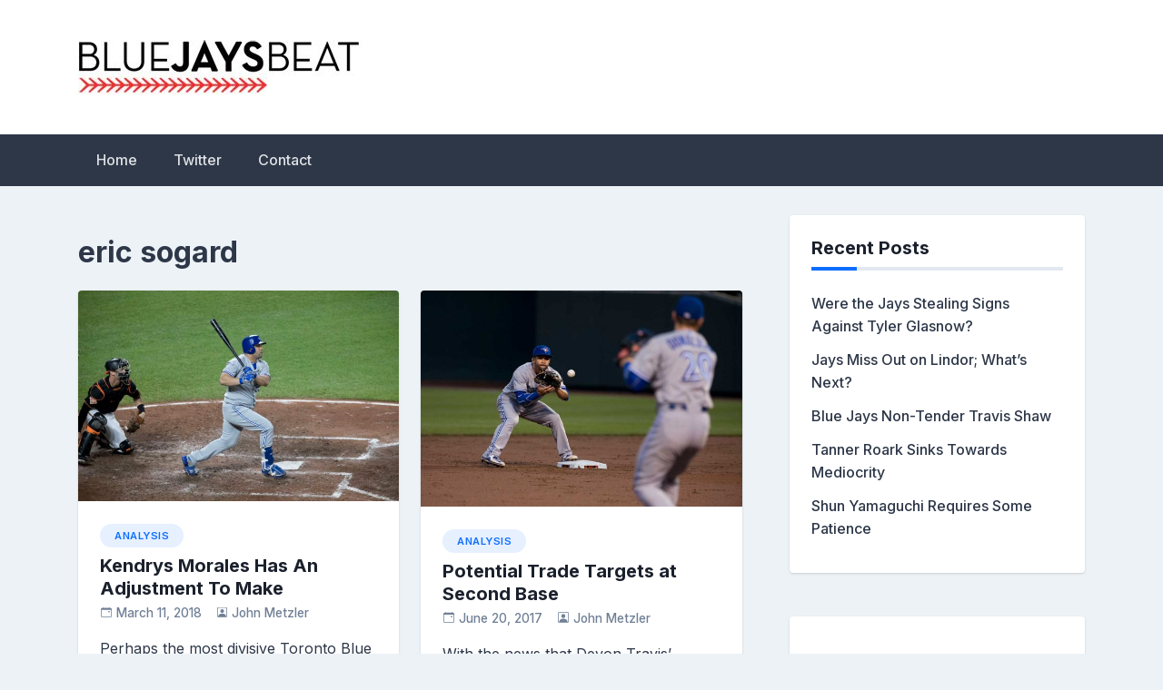

--- FILE ---
content_type: text/html; charset=UTF-8
request_url: https://www.bluejaysbeat.com/tag/eric-sogard/
body_size: 10060
content:
<!doctype html>
<html lang="en-US">
<head>
	<meta charset="UTF-8">
	<meta name="viewport" content="width=device-width, initial-scale=1">
	<link rel="profile" href="https://gmpg.org/xfn/11">

	<meta name='robots' content='index, follow, max-image-preview:large, max-snippet:-1, max-video-preview:-1' />

	<!-- This site is optimized with the Yoast SEO plugin v26.7 - https://yoast.com/wordpress/plugins/seo/ -->
	<title>eric sogard Archives -</title>
	<link rel="canonical" href="https://www.bluejaysbeat.com/tag/eric-sogard/" />
	<meta property="og:locale" content="en_US" />
	<meta property="og:type" content="article" />
	<meta property="og:title" content="eric sogard Archives -" />
	<meta property="og:url" content="https://www.bluejaysbeat.com/tag/eric-sogard/" />
	<meta name="twitter:card" content="summary_large_image" />
	<meta name="twitter:site" content="@bluejaysbeat" />
	<script type="application/ld+json" class="yoast-schema-graph">{"@context":"https://schema.org","@graph":[{"@type":"CollectionPage","@id":"https://www.bluejaysbeat.com/tag/eric-sogard/","url":"https://www.bluejaysbeat.com/tag/eric-sogard/","name":"eric sogard Archives -","isPartOf":{"@id":"https://www.bluejaysbeat.com/#website"},"primaryImageOfPage":{"@id":"https://www.bluejaysbeat.com/tag/eric-sogard/#primaryimage"},"image":{"@id":"https://www.bluejaysbeat.com/tag/eric-sogard/#primaryimage"},"thumbnailUrl":"https://www.bluejaysbeat.com/wp-content/uploads/2018/03/kendrys-morales-fastballs-data.jpg","breadcrumb":{"@id":"https://www.bluejaysbeat.com/tag/eric-sogard/#breadcrumb"},"inLanguage":"en-US"},{"@type":"ImageObject","inLanguage":"en-US","@id":"https://www.bluejaysbeat.com/tag/eric-sogard/#primaryimage","url":"https://www.bluejaysbeat.com/wp-content/uploads/2018/03/kendrys-morales-fastballs-data.jpg","contentUrl":"https://www.bluejaysbeat.com/wp-content/uploads/2018/03/kendrys-morales-fastballs-data.jpg","width":1000,"height":658,"caption":"Photo: Keith Allison"},{"@type":"BreadcrumbList","@id":"https://www.bluejaysbeat.com/tag/eric-sogard/#breadcrumb","itemListElement":[{"@type":"ListItem","position":1,"name":"Home","item":"https://www.bluejaysbeat.com/"},{"@type":"ListItem","position":2,"name":"eric sogard"}]},{"@type":"WebSite","@id":"https://www.bluejaysbeat.com/#website","url":"https://www.bluejaysbeat.com/","name":"","description":"","publisher":{"@id":"https://www.bluejaysbeat.com/#organization"},"potentialAction":[{"@type":"SearchAction","target":{"@type":"EntryPoint","urlTemplate":"https://www.bluejaysbeat.com/?s={search_term_string}"},"query-input":{"@type":"PropertyValueSpecification","valueRequired":true,"valueName":"search_term_string"}}],"inLanguage":"en-US"},{"@type":"Organization","@id":"https://www.bluejaysbeat.com/#organization","name":"Blue Jays Beat","url":"https://www.bluejaysbeat.com/","logo":{"@type":"ImageObject","inLanguage":"en-US","@id":"https://www.bluejaysbeat.com/#/schema/logo/image/","url":"https://www.bluejaysbeat.com/wp-content/uploads/2017/05/logo-type-april.png","contentUrl":"https://www.bluejaysbeat.com/wp-content/uploads/2017/05/logo-type-april.png","width":405,"height":78,"caption":"Blue Jays Beat"},"image":{"@id":"https://www.bluejaysbeat.com/#/schema/logo/image/"},"sameAs":["https://www.facebook.com/bluejaysbeat/","https://x.com/bluejaysbeat","https://www.instagram.com/bluejaysbeat/","https://www.pinterest.com/bluejaysbeat/"]}]}</script>
	<!-- / Yoast SEO plugin. -->


<link rel='dns-prefetch' href='//fonts.googleapis.com' />
<link rel="alternate" type="application/rss+xml" title=" &raquo; Feed" href="https://www.bluejaysbeat.com/feed/" />
<link rel="alternate" type="application/rss+xml" title=" &raquo; Comments Feed" href="https://www.bluejaysbeat.com/comments/feed/" />
<link rel="alternate" type="application/rss+xml" title=" &raquo; eric sogard Tag Feed" href="https://www.bluejaysbeat.com/tag/eric-sogard/feed/" />
<style id='wp-img-auto-sizes-contain-inline-css'>
img:is([sizes=auto i],[sizes^="auto," i]){contain-intrinsic-size:3000px 1500px}
/*# sourceURL=wp-img-auto-sizes-contain-inline-css */
</style>
<link rel='stylesheet' id='formidable-css' href='https://www.bluejaysbeat.com/wp-admin/admin-ajax.php?action=frmpro_css&#038;ver=12181626' media='all' />
<style id='wp-emoji-styles-inline-css'>

	img.wp-smiley, img.emoji {
		display: inline !important;
		border: none !important;
		box-shadow: none !important;
		height: 1em !important;
		width: 1em !important;
		margin: 0 0.07em !important;
		vertical-align: -0.1em !important;
		background: none !important;
		padding: 0 !important;
	}
/*# sourceURL=wp-emoji-styles-inline-css */
</style>
<style id='wp-block-library-inline-css'>
:root{--wp-block-synced-color:#7a00df;--wp-block-synced-color--rgb:122,0,223;--wp-bound-block-color:var(--wp-block-synced-color);--wp-editor-canvas-background:#ddd;--wp-admin-theme-color:#007cba;--wp-admin-theme-color--rgb:0,124,186;--wp-admin-theme-color-darker-10:#006ba1;--wp-admin-theme-color-darker-10--rgb:0,107,160.5;--wp-admin-theme-color-darker-20:#005a87;--wp-admin-theme-color-darker-20--rgb:0,90,135;--wp-admin-border-width-focus:2px}@media (min-resolution:192dpi){:root{--wp-admin-border-width-focus:1.5px}}.wp-element-button{cursor:pointer}:root .has-very-light-gray-background-color{background-color:#eee}:root .has-very-dark-gray-background-color{background-color:#313131}:root .has-very-light-gray-color{color:#eee}:root .has-very-dark-gray-color{color:#313131}:root .has-vivid-green-cyan-to-vivid-cyan-blue-gradient-background{background:linear-gradient(135deg,#00d084,#0693e3)}:root .has-purple-crush-gradient-background{background:linear-gradient(135deg,#34e2e4,#4721fb 50%,#ab1dfe)}:root .has-hazy-dawn-gradient-background{background:linear-gradient(135deg,#faaca8,#dad0ec)}:root .has-subdued-olive-gradient-background{background:linear-gradient(135deg,#fafae1,#67a671)}:root .has-atomic-cream-gradient-background{background:linear-gradient(135deg,#fdd79a,#004a59)}:root .has-nightshade-gradient-background{background:linear-gradient(135deg,#330968,#31cdcf)}:root .has-midnight-gradient-background{background:linear-gradient(135deg,#020381,#2874fc)}:root{--wp--preset--font-size--normal:16px;--wp--preset--font-size--huge:42px}.has-regular-font-size{font-size:1em}.has-larger-font-size{font-size:2.625em}.has-normal-font-size{font-size:var(--wp--preset--font-size--normal)}.has-huge-font-size{font-size:var(--wp--preset--font-size--huge)}.has-text-align-center{text-align:center}.has-text-align-left{text-align:left}.has-text-align-right{text-align:right}.has-fit-text{white-space:nowrap!important}#end-resizable-editor-section{display:none}.aligncenter{clear:both}.items-justified-left{justify-content:flex-start}.items-justified-center{justify-content:center}.items-justified-right{justify-content:flex-end}.items-justified-space-between{justify-content:space-between}.screen-reader-text{border:0;clip-path:inset(50%);height:1px;margin:-1px;overflow:hidden;padding:0;position:absolute;width:1px;word-wrap:normal!important}.screen-reader-text:focus{background-color:#ddd;clip-path:none;color:#444;display:block;font-size:1em;height:auto;left:5px;line-height:normal;padding:15px 23px 14px;text-decoration:none;top:5px;width:auto;z-index:100000}html :where(.has-border-color){border-style:solid}html :where([style*=border-top-color]){border-top-style:solid}html :where([style*=border-right-color]){border-right-style:solid}html :where([style*=border-bottom-color]){border-bottom-style:solid}html :where([style*=border-left-color]){border-left-style:solid}html :where([style*=border-width]){border-style:solid}html :where([style*=border-top-width]){border-top-style:solid}html :where([style*=border-right-width]){border-right-style:solid}html :where([style*=border-bottom-width]){border-bottom-style:solid}html :where([style*=border-left-width]){border-left-style:solid}html :where(img[class*=wp-image-]){height:auto;max-width:100%}:where(figure){margin:0 0 1em}html :where(.is-position-sticky){--wp-admin--admin-bar--position-offset:var(--wp-admin--admin-bar--height,0px)}@media screen and (max-width:600px){html :where(.is-position-sticky){--wp-admin--admin-bar--position-offset:0px}}

/*# sourceURL=wp-block-library-inline-css */
</style><style id='global-styles-inline-css'>
:root{--wp--preset--aspect-ratio--square: 1;--wp--preset--aspect-ratio--4-3: 4/3;--wp--preset--aspect-ratio--3-4: 3/4;--wp--preset--aspect-ratio--3-2: 3/2;--wp--preset--aspect-ratio--2-3: 2/3;--wp--preset--aspect-ratio--16-9: 16/9;--wp--preset--aspect-ratio--9-16: 9/16;--wp--preset--color--black: #000000;--wp--preset--color--cyan-bluish-gray: #abb8c3;--wp--preset--color--white: #ffffff;--wp--preset--color--pale-pink: #f78da7;--wp--preset--color--vivid-red: #cf2e2e;--wp--preset--color--luminous-vivid-orange: #ff6900;--wp--preset--color--luminous-vivid-amber: #fcb900;--wp--preset--color--light-green-cyan: #7bdcb5;--wp--preset--color--vivid-green-cyan: #00d084;--wp--preset--color--pale-cyan-blue: #8ed1fc;--wp--preset--color--vivid-cyan-blue: #0693e3;--wp--preset--color--vivid-purple: #9b51e0;--wp--preset--gradient--vivid-cyan-blue-to-vivid-purple: linear-gradient(135deg,rgb(6,147,227) 0%,rgb(155,81,224) 100%);--wp--preset--gradient--light-green-cyan-to-vivid-green-cyan: linear-gradient(135deg,rgb(122,220,180) 0%,rgb(0,208,130) 100%);--wp--preset--gradient--luminous-vivid-amber-to-luminous-vivid-orange: linear-gradient(135deg,rgb(252,185,0) 0%,rgb(255,105,0) 100%);--wp--preset--gradient--luminous-vivid-orange-to-vivid-red: linear-gradient(135deg,rgb(255,105,0) 0%,rgb(207,46,46) 100%);--wp--preset--gradient--very-light-gray-to-cyan-bluish-gray: linear-gradient(135deg,rgb(238,238,238) 0%,rgb(169,184,195) 100%);--wp--preset--gradient--cool-to-warm-spectrum: linear-gradient(135deg,rgb(74,234,220) 0%,rgb(151,120,209) 20%,rgb(207,42,186) 40%,rgb(238,44,130) 60%,rgb(251,105,98) 80%,rgb(254,248,76) 100%);--wp--preset--gradient--blush-light-purple: linear-gradient(135deg,rgb(255,206,236) 0%,rgb(152,150,240) 100%);--wp--preset--gradient--blush-bordeaux: linear-gradient(135deg,rgb(254,205,165) 0%,rgb(254,45,45) 50%,rgb(107,0,62) 100%);--wp--preset--gradient--luminous-dusk: linear-gradient(135deg,rgb(255,203,112) 0%,rgb(199,81,192) 50%,rgb(65,88,208) 100%);--wp--preset--gradient--pale-ocean: linear-gradient(135deg,rgb(255,245,203) 0%,rgb(182,227,212) 50%,rgb(51,167,181) 100%);--wp--preset--gradient--electric-grass: linear-gradient(135deg,rgb(202,248,128) 0%,rgb(113,206,126) 100%);--wp--preset--gradient--midnight: linear-gradient(135deg,rgb(2,3,129) 0%,rgb(40,116,252) 100%);--wp--preset--font-size--small: 13px;--wp--preset--font-size--medium: 20px;--wp--preset--font-size--large: 36px;--wp--preset--font-size--x-large: 42px;--wp--preset--spacing--20: 0.44rem;--wp--preset--spacing--30: 0.67rem;--wp--preset--spacing--40: 1rem;--wp--preset--spacing--50: 1.5rem;--wp--preset--spacing--60: 2.25rem;--wp--preset--spacing--70: 3.38rem;--wp--preset--spacing--80: 5.06rem;--wp--preset--shadow--natural: 6px 6px 9px rgba(0, 0, 0, 0.2);--wp--preset--shadow--deep: 12px 12px 50px rgba(0, 0, 0, 0.4);--wp--preset--shadow--sharp: 6px 6px 0px rgba(0, 0, 0, 0.2);--wp--preset--shadow--outlined: 6px 6px 0px -3px rgb(255, 255, 255), 6px 6px rgb(0, 0, 0);--wp--preset--shadow--crisp: 6px 6px 0px rgb(0, 0, 0);}:where(.is-layout-flex){gap: 0.5em;}:where(.is-layout-grid){gap: 0.5em;}body .is-layout-flex{display: flex;}.is-layout-flex{flex-wrap: wrap;align-items: center;}.is-layout-flex > :is(*, div){margin: 0;}body .is-layout-grid{display: grid;}.is-layout-grid > :is(*, div){margin: 0;}:where(.wp-block-columns.is-layout-flex){gap: 2em;}:where(.wp-block-columns.is-layout-grid){gap: 2em;}:where(.wp-block-post-template.is-layout-flex){gap: 1.25em;}:where(.wp-block-post-template.is-layout-grid){gap: 1.25em;}.has-black-color{color: var(--wp--preset--color--black) !important;}.has-cyan-bluish-gray-color{color: var(--wp--preset--color--cyan-bluish-gray) !important;}.has-white-color{color: var(--wp--preset--color--white) !important;}.has-pale-pink-color{color: var(--wp--preset--color--pale-pink) !important;}.has-vivid-red-color{color: var(--wp--preset--color--vivid-red) !important;}.has-luminous-vivid-orange-color{color: var(--wp--preset--color--luminous-vivid-orange) !important;}.has-luminous-vivid-amber-color{color: var(--wp--preset--color--luminous-vivid-amber) !important;}.has-light-green-cyan-color{color: var(--wp--preset--color--light-green-cyan) !important;}.has-vivid-green-cyan-color{color: var(--wp--preset--color--vivid-green-cyan) !important;}.has-pale-cyan-blue-color{color: var(--wp--preset--color--pale-cyan-blue) !important;}.has-vivid-cyan-blue-color{color: var(--wp--preset--color--vivid-cyan-blue) !important;}.has-vivid-purple-color{color: var(--wp--preset--color--vivid-purple) !important;}.has-black-background-color{background-color: var(--wp--preset--color--black) !important;}.has-cyan-bluish-gray-background-color{background-color: var(--wp--preset--color--cyan-bluish-gray) !important;}.has-white-background-color{background-color: var(--wp--preset--color--white) !important;}.has-pale-pink-background-color{background-color: var(--wp--preset--color--pale-pink) !important;}.has-vivid-red-background-color{background-color: var(--wp--preset--color--vivid-red) !important;}.has-luminous-vivid-orange-background-color{background-color: var(--wp--preset--color--luminous-vivid-orange) !important;}.has-luminous-vivid-amber-background-color{background-color: var(--wp--preset--color--luminous-vivid-amber) !important;}.has-light-green-cyan-background-color{background-color: var(--wp--preset--color--light-green-cyan) !important;}.has-vivid-green-cyan-background-color{background-color: var(--wp--preset--color--vivid-green-cyan) !important;}.has-pale-cyan-blue-background-color{background-color: var(--wp--preset--color--pale-cyan-blue) !important;}.has-vivid-cyan-blue-background-color{background-color: var(--wp--preset--color--vivid-cyan-blue) !important;}.has-vivid-purple-background-color{background-color: var(--wp--preset--color--vivid-purple) !important;}.has-black-border-color{border-color: var(--wp--preset--color--black) !important;}.has-cyan-bluish-gray-border-color{border-color: var(--wp--preset--color--cyan-bluish-gray) !important;}.has-white-border-color{border-color: var(--wp--preset--color--white) !important;}.has-pale-pink-border-color{border-color: var(--wp--preset--color--pale-pink) !important;}.has-vivid-red-border-color{border-color: var(--wp--preset--color--vivid-red) !important;}.has-luminous-vivid-orange-border-color{border-color: var(--wp--preset--color--luminous-vivid-orange) !important;}.has-luminous-vivid-amber-border-color{border-color: var(--wp--preset--color--luminous-vivid-amber) !important;}.has-light-green-cyan-border-color{border-color: var(--wp--preset--color--light-green-cyan) !important;}.has-vivid-green-cyan-border-color{border-color: var(--wp--preset--color--vivid-green-cyan) !important;}.has-pale-cyan-blue-border-color{border-color: var(--wp--preset--color--pale-cyan-blue) !important;}.has-vivid-cyan-blue-border-color{border-color: var(--wp--preset--color--vivid-cyan-blue) !important;}.has-vivid-purple-border-color{border-color: var(--wp--preset--color--vivid-purple) !important;}.has-vivid-cyan-blue-to-vivid-purple-gradient-background{background: var(--wp--preset--gradient--vivid-cyan-blue-to-vivid-purple) !important;}.has-light-green-cyan-to-vivid-green-cyan-gradient-background{background: var(--wp--preset--gradient--light-green-cyan-to-vivid-green-cyan) !important;}.has-luminous-vivid-amber-to-luminous-vivid-orange-gradient-background{background: var(--wp--preset--gradient--luminous-vivid-amber-to-luminous-vivid-orange) !important;}.has-luminous-vivid-orange-to-vivid-red-gradient-background{background: var(--wp--preset--gradient--luminous-vivid-orange-to-vivid-red) !important;}.has-very-light-gray-to-cyan-bluish-gray-gradient-background{background: var(--wp--preset--gradient--very-light-gray-to-cyan-bluish-gray) !important;}.has-cool-to-warm-spectrum-gradient-background{background: var(--wp--preset--gradient--cool-to-warm-spectrum) !important;}.has-blush-light-purple-gradient-background{background: var(--wp--preset--gradient--blush-light-purple) !important;}.has-blush-bordeaux-gradient-background{background: var(--wp--preset--gradient--blush-bordeaux) !important;}.has-luminous-dusk-gradient-background{background: var(--wp--preset--gradient--luminous-dusk) !important;}.has-pale-ocean-gradient-background{background: var(--wp--preset--gradient--pale-ocean) !important;}.has-electric-grass-gradient-background{background: var(--wp--preset--gradient--electric-grass) !important;}.has-midnight-gradient-background{background: var(--wp--preset--gradient--midnight) !important;}.has-small-font-size{font-size: var(--wp--preset--font-size--small) !important;}.has-medium-font-size{font-size: var(--wp--preset--font-size--medium) !important;}.has-large-font-size{font-size: var(--wp--preset--font-size--large) !important;}.has-x-large-font-size{font-size: var(--wp--preset--font-size--x-large) !important;}
/*# sourceURL=global-styles-inline-css */
</style>

<style id='classic-theme-styles-inline-css'>
/*! This file is auto-generated */
.wp-block-button__link{color:#fff;background-color:#32373c;border-radius:9999px;box-shadow:none;text-decoration:none;padding:calc(.667em + 2px) calc(1.333em + 2px);font-size:1.125em}.wp-block-file__button{background:#32373c;color:#fff;text-decoration:none}
/*# sourceURL=/wp-includes/css/classic-themes.min.css */
</style>
<link rel='stylesheet' id='table-sorter-custom-css-css' href='https://www.bluejaysbeat.com/wp-content/plugins/table-sorter/wp-style.css?ver=253545c6013619afa0e7b879d8d30511' media='all' />
<link rel='stylesheet' id='bootstrap-5-grid-css' href='https://www.bluejaysbeat.com/wp-content/themes/newsbook/css/bootstrap-grid.css?ver=v5.0.0-alpha1' media='all' />
<link rel='stylesheet' id='chld_thm_cfg_parent-css' href='https://www.bluejaysbeat.com/wp-content/themes/newsbook/style.css?ver=253545c6013619afa0e7b879d8d30511' media='all' />
<link rel='stylesheet' id='newsbook-fonts-css' href='//fonts.googleapis.com/css2?family=Inter%3Awght%40400%3B500%3B600%3B700&#038;display=swap&#038;ver=1.0.5.1733967730' media='all' />
<link rel='stylesheet' id='newsbook-style-css' href='https://www.bluejaysbeat.com/wp-content/themes/newsbook-child/style.css?ver=1.0.5.1733967730' media='all' />
<link rel='stylesheet' id='tablepress-default-css' href='https://www.bluejaysbeat.com/wp-content/tablepress-combined.min.css?ver=53' media='all' />
<script src="https://www.bluejaysbeat.com/wp-includes/js/jquery/jquery.min.js?ver=3.7.1" id="jquery-core-js"></script>
<script src="https://www.bluejaysbeat.com/wp-includes/js/jquery/jquery-migrate.min.js?ver=3.4.1" id="jquery-migrate-js"></script>
<script src="https://www.bluejaysbeat.com/wp-content/plugins/table-sorter/jquery.tablesorter.min.js?ver=253545c6013619afa0e7b879d8d30511" id="table-sorter-js"></script>
<script src="https://www.bluejaysbeat.com/wp-content/plugins/table-sorter/jquery.metadata.js?ver=2.2" id="table-sorter-metadata-js"></script>
<script src="https://www.bluejaysbeat.com/wp-content/plugins/table-sorter/wp-script.js?ver=2.2" id="table-sorter-custom-js-js"></script>
<link rel="https://api.w.org/" href="https://www.bluejaysbeat.com/wp-json/" /><link rel="alternate" title="JSON" type="application/json" href="https://www.bluejaysbeat.com/wp-json/wp/v2/tags/80" /><link rel="EditURI" type="application/rsd+xml" title="RSD" href="https://www.bluejaysbeat.com/xmlrpc.php?rsd" />


		<!-- GA Google Analytics @ https://m0n.co/ga -->
		<script async src="https://www.googletagmanager.com/gtag/js?id=G-SWZ8S0V2XE"></script>
		<script>
			window.dataLayer = window.dataLayer || [];
			function gtag(){dataLayer.push(arguments);}
			gtag('js', new Date());
			gtag('config', 'G-SWZ8S0V2XE');
		</script>

	<link rel="icon" href="https://www.bluejaysbeat.com/wp-content/uploads/2018/05/logo-type-twitter2-150x150.png" sizes="32x32" />
<link rel="icon" href="https://www.bluejaysbeat.com/wp-content/uploads/2018/05/logo-type-twitter2.png" sizes="192x192" />
<link rel="apple-touch-icon" href="https://www.bluejaysbeat.com/wp-content/uploads/2018/05/logo-type-twitter2.png" />
<meta name="msapplication-TileImage" content="https://www.bluejaysbeat.com/wp-content/uploads/2018/05/logo-type-twitter2.png" />
</head>

<body class="archive tag tag-eric-sogard tag-80 wp-custom-logo wp-theme-newsbook wp-child-theme-newsbook-child hfeed no-sidebar antialiased">


<div id="page" class="site">
	<a class="skip-link screen-reader-text" href="#primary">Skip to content</a>

	
			<header id="masthead" class="site-header">
			<div class="main-header-bar nb-header-design-1">
				<div class="container">
					<div class="row align-items-center site-header-row">
						<div class="col-md-4">
							<div class="site-branding">
								<a href="https://www.bluejaysbeat.com/" class="custom-logo-link" rel="home"><img width="312" height="60" src="https://www.bluejaysbeat.com/wp-content/uploads/2018/04/cropped-logo-google-data-schema.jpg" class="custom-logo" alt="" decoding="async" srcset="https://www.bluejaysbeat.com/wp-content/uploads/2018/04/cropped-logo-google-data-schema.jpg 312w, https://www.bluejaysbeat.com/wp-content/uploads/2018/04/cropped-logo-google-data-schema-300x58.jpg 300w" sizes="(max-width: 312px) 100vw, 312px" /></a>									<p class="site-title"><a href="https://www.bluejaysbeat.com/" rel="home"></a></p>
																</div><!-- .site-branding -->
						</div>

						<div class="col-md-8">
													</div>
					</div>
				</div>
			</div>
		</header><!-- #masthead -->

		<div class="main-header-nav-bar nb-header-design-1">
			<div class="container">
				<div class="row align-items-center primary-nav-row">
					<div class="col-md-12">
						<nav id="site-navigation" class="main-navigation">
							<button class="menu-toggle" aria-controls="primary-menu" aria-expanded="false">Primary Menu</button>
							<div class="menu-primary-menu-container"><ul id="primary-menu" class="menu"><li id="menu-item-3126" class="menu-item menu-item-type-custom menu-item-object-custom menu-item-home menu-item-3126"><a href="https://www.bluejaysbeat.com">Home</a></li>
<li id="menu-item-3215" class="menu-item menu-item-type-custom menu-item-object-custom menu-item-3215"><a href="https://twitter.com/bluejaysbeat">Twitter</a></li>
<li id="menu-item-219" class="menu-item menu-item-type-post_type menu-item-object-page menu-item-219"><a href="https://www.bluejaysbeat.com/contact/">Contact</a></li>
</ul></div>						</nav><!-- #site-navigation -->
					</div>
				</div><!-- .row -->
			</div><!-- .container -->
		</div><!-- /.main-header-nav-bar -->
		
	
<div id="main-content">
	<div class="container">
		<div class="row justify-content-center">
			<div class="col-md-8 content-area">
				<main id="primary" class="site-main">

					
						<header class="page-header">
															<h1 class="page-title tag-title">eric sogard</h1>
														</header><!-- .page-header -->

						<div class="row row-cols-1 row-cols-sm-2 nb-posts-row ">

						
							<div class="col">
								
<article id="post-1628" class="nb-post-with-excerpt post-1628 post type-post status-publish format-standard has-post-thumbnail hentry category-analysis tag-batted-balls tag-chase-utley tag-edwin-encarnacion tag-eric-sogard tag-fastball tag-kendrys-morales tag-plate-discipline tag-rowdy-tellez tag-ryan-goins tag-statcast tag-vladimir-guerrero-jr tag-woba tag-xwoba">

	
			<a class="post-thumbnail" href="https://www.bluejaysbeat.com/2018/03/11/kendrys-morales-has-an-adjustment-to-make/" aria-hidden="true" tabindex="-1">
				<img width="456" height="300" src="https://www.bluejaysbeat.com/wp-content/uploads/2018/03/kendrys-morales-fastballs-data.jpg" class="attachment-newsbook-featured-image-medium size-newsbook-featured-image-medium wp-post-image" alt="Kendrys Morales Has An Adjustment To Make" decoding="async" fetchpriority="high" srcset="https://www.bluejaysbeat.com/wp-content/uploads/2018/03/kendrys-morales-fastballs-data.jpg 1000w, https://www.bluejaysbeat.com/wp-content/uploads/2018/03/kendrys-morales-fastballs-data-300x197.jpg 300w, https://www.bluejaysbeat.com/wp-content/uploads/2018/03/kendrys-morales-fastballs-data-768x505.jpg 768w, https://www.bluejaysbeat.com/wp-content/uploads/2018/03/kendrys-morales-fastballs-data-696x458.jpg 696w, https://www.bluejaysbeat.com/wp-content/uploads/2018/03/kendrys-morales-fastballs-data-741x486.jpg 741w, https://www.bluejaysbeat.com/wp-content/uploads/2018/03/kendrys-morales-fastballs-data-638x420.jpg 638w" sizes="(max-width: 456px) 100vw, 456px" />			</a>

			
	<div class="nb-card-content">

		<span class="cat-links"><a href="https://www.bluejaysbeat.com/category/analysis/" rel="category tag">Analysis</a></span>
		<header class="entry-header">
			<h2 class="entry-title"><a href="https://www.bluejaysbeat.com/2018/03/11/kendrys-morales-has-an-adjustment-to-make/" rel="bookmark">Kendrys Morales Has An Adjustment To Make</a></h2>				<div class="entry-meta">
					<span class="posted-on"><svg width="1em" height="1em" viewBox="0 0 16 16" class="bi bi-calendar-event" fill="currentColor" xmlns="http://www.w3.org/2000/svg">
					<path fill-rule="evenodd" d="M1 4v10a1 1 0 0 0 1 1h12a1 1 0 0 0 1-1V4H1zm1-3a2 2 0 0 0-2 2v11a2 2 0 0 0 2 2h12a2 2 0 0 0 2-2V3a2 2 0 0 0-2-2H2z"/>
					<path fill-rule="evenodd" d="M3.5 0a.5.5 0 0 1 .5.5V1a.5.5 0 0 1-1 0V.5a.5.5 0 0 1 .5-.5zm9 0a.5.5 0 0 1 .5.5V1a.5.5 0 0 1-1 0V.5a.5.5 0 0 1 .5-.5z"/>
					<rect width="2" height="2" x="11" y="6" rx=".5"/>
				</svg><a href="https://www.bluejaysbeat.com/2018/03/11/kendrys-morales-has-an-adjustment-to-make/" rel="bookmark"><time class="entry-date published" datetime="2018-03-11T22:36:28-04:00">March 11, 2018</time><time class="updated" datetime="2018-05-01T17:25:53-04:00">May 1, 2018</time></a></span><span class="byline"><svg width="1em" height="1em" viewBox="0 0 16 16" class="bi bi-person-square" fill="currentColor" xmlns="http://www.w3.org/2000/svg">
					<path fill-rule="evenodd" d="M14 1H2a1 1 0 0 0-1 1v12a1 1 0 0 0 1 1h12a1 1 0 0 0 1-1V2a1 1 0 0 0-1-1zM2 0a2 2 0 0 0-2 2v12a2 2 0 0 0 2 2h12a2 2 0 0 0 2-2V2a2 2 0 0 0-2-2H2z"/>
					<path fill-rule="evenodd" d="M2 15v-1c0-1 1-4 6-4s6 3 6 4v1H2zm6-6a3 3 0 1 0 0-6 3 3 0 0 0 0 6z"/>
				</svg><span class="author vcard"><a class="url fn n" href="https://www.bluejaysbeat.com/author/jmetz/">John Metzler</a></span></span>				</div><!-- .entry-meta -->
					</header><!-- .entry-header -->
	
		<div class="entry-summary">
			<p>Perhaps the most divisive Toronto Blue Jays player (now that Ryan Goins is gone) is Designated Hitter Kendrys Morales. He had the unenviable job of [&hellip;]</p>
		</div><!-- .entry-summary -->
	
		<footer class="entry-footer">
			<!-- <span class="cat-links">Posted in <a href="https://www.bluejaysbeat.com/category/analysis/" rel="category tag">Analysis</a></span><span class="tags-links">Tagged <a href="https://www.bluejaysbeat.com/tag/batted-balls/" rel="tag">batted balls</a>, <a href="https://www.bluejaysbeat.com/tag/chase-utley/" rel="tag">chase utley</a>, <a href="https://www.bluejaysbeat.com/tag/edwin-encarnacion/" rel="tag">edwin encarnacion</a>, <a href="https://www.bluejaysbeat.com/tag/eric-sogard/" rel="tag">eric sogard</a>, <a href="https://www.bluejaysbeat.com/tag/fastball/" rel="tag">fastball</a>, <a href="https://www.bluejaysbeat.com/tag/kendrys-morales/" rel="tag">kendrys morales</a>, <a href="https://www.bluejaysbeat.com/tag/plate-discipline/" rel="tag">plate discipline</a>, <a href="https://www.bluejaysbeat.com/tag/rowdy-tellez/" rel="tag">rowdy tellez</a>, <a href="https://www.bluejaysbeat.com/tag/ryan-goins/" rel="tag">ryan goins</a>, <a href="https://www.bluejaysbeat.com/tag/statcast/" rel="tag">statcast</a>, <a href="https://www.bluejaysbeat.com/tag/vladimir-guerrero-jr/" rel="tag">vladimir guerrero jr</a>, <a href="https://www.bluejaysbeat.com/tag/woba/" rel="tag">woba</a>, <a href="https://www.bluejaysbeat.com/tag/xwoba/" rel="tag">xwoba</a></span><span class="comments-link"><a href="https://www.bluejaysbeat.com/2018/03/11/kendrys-morales-has-an-adjustment-to-make/#respond"><span class="dsq-postid" data-dsqidentifier="1628 https://www.bluejaysbeat.com/?p=1628">Leave a Comment<span class="screen-reader-text"> on Kendrys Morales Has An Adjustment To Make</span></span></a></span> -->
		</footer><!-- .entry-footer -->
	</div>

</article><!-- #post-1628 -->
							</div>

							
							<div class="col">
								
<article id="post-510" class="nb-post-with-excerpt post-510 post type-post status-publish format-standard has-post-thumbnail hentry category-analysis tag-brian-dozier tag-devon-travis tag-eric-sogard tag-ian-kinsler tag-jason-leblebijian tag-jed-lowrie tag-josh-harrison tag-neil-walker tag-ryan-goins tag-yangervis-solarte">

	
			<a class="post-thumbnail" href="https://www.bluejaysbeat.com/2017/06/20/potential-trade-targets-at-second-base/" aria-hidden="true" tabindex="-1">
				<img width="446" height="300" src="https://www.bluejaysbeat.com/wp-content/uploads/2017/06/devon-travis-fielding.jpg" class="attachment-newsbook-featured-image-medium size-newsbook-featured-image-medium wp-post-image" alt="Potential Trade Targets at Second Base" decoding="async" srcset="https://www.bluejaysbeat.com/wp-content/uploads/2017/06/devon-travis-fielding.jpg 1024w, https://www.bluejaysbeat.com/wp-content/uploads/2017/06/devon-travis-fielding-300x202.jpg 300w, https://www.bluejaysbeat.com/wp-content/uploads/2017/06/devon-travis-fielding-768x517.jpg 768w, https://www.bluejaysbeat.com/wp-content/uploads/2017/06/devon-travis-fielding-696x468.jpg 696w, https://www.bluejaysbeat.com/wp-content/uploads/2017/06/devon-travis-fielding-624x420.jpg 624w" sizes="(max-width: 446px) 100vw, 446px" />			</a>

			
	<div class="nb-card-content">

		<span class="cat-links"><a href="https://www.bluejaysbeat.com/category/analysis/" rel="category tag">Analysis</a></span>
		<header class="entry-header">
			<h2 class="entry-title"><a href="https://www.bluejaysbeat.com/2017/06/20/potential-trade-targets-at-second-base/" rel="bookmark">Potential Trade Targets at Second Base</a></h2>				<div class="entry-meta">
					<span class="posted-on"><svg width="1em" height="1em" viewBox="0 0 16 16" class="bi bi-calendar-event" fill="currentColor" xmlns="http://www.w3.org/2000/svg">
					<path fill-rule="evenodd" d="M1 4v10a1 1 0 0 0 1 1h12a1 1 0 0 0 1-1V4H1zm1-3a2 2 0 0 0-2 2v11a2 2 0 0 0 2 2h12a2 2 0 0 0 2-2V3a2 2 0 0 0-2-2H2z"/>
					<path fill-rule="evenodd" d="M3.5 0a.5.5 0 0 1 .5.5V1a.5.5 0 0 1-1 0V.5a.5.5 0 0 1 .5-.5zm9 0a.5.5 0 0 1 .5.5V1a.5.5 0 0 1-1 0V.5a.5.5 0 0 1 .5-.5z"/>
					<rect width="2" height="2" x="11" y="6" rx=".5"/>
				</svg><a href="https://www.bluejaysbeat.com/2017/06/20/potential-trade-targets-at-second-base/" rel="bookmark"><time class="entry-date published" datetime="2017-06-20T20:59:33-04:00">June 20, 2017</time><time class="updated" datetime="2017-07-08T17:44:52-04:00">July 8, 2017</time></a></span><span class="byline"><svg width="1em" height="1em" viewBox="0 0 16 16" class="bi bi-person-square" fill="currentColor" xmlns="http://www.w3.org/2000/svg">
					<path fill-rule="evenodd" d="M14 1H2a1 1 0 0 0-1 1v12a1 1 0 0 0 1 1h12a1 1 0 0 0 1-1V2a1 1 0 0 0-1-1zM2 0a2 2 0 0 0-2 2v12a2 2 0 0 0 2 2h12a2 2 0 0 0 2-2V2a2 2 0 0 0-2-2H2z"/>
					<path fill-rule="evenodd" d="M2 15v-1c0-1 1-4 6-4s6 3 6 4v1H2zm6-6a3 3 0 1 0 0-6 3 3 0 0 0 0 6z"/>
				</svg><span class="author vcard"><a class="url fn n" href="https://www.bluejaysbeat.com/author/jmetz/">John Metzler</a></span></span>				</div><!-- .entry-meta -->
					</header><!-- .entry-header -->
	
		<div class="entry-summary">
			<p>With the news that Devon Travis’ season may be all but over as he recovers from another knee surgery, the Jays will need to turn their [&hellip;]</p>
		</div><!-- .entry-summary -->
	
		<footer class="entry-footer">
			<!-- <span class="cat-links">Posted in <a href="https://www.bluejaysbeat.com/category/analysis/" rel="category tag">Analysis</a></span><span class="tags-links">Tagged <a href="https://www.bluejaysbeat.com/tag/brian-dozier/" rel="tag">brian dozier</a>, <a href="https://www.bluejaysbeat.com/tag/devon-travis/" rel="tag">devon travis</a>, <a href="https://www.bluejaysbeat.com/tag/eric-sogard/" rel="tag">eric sogard</a>, <a href="https://www.bluejaysbeat.com/tag/ian-kinsler/" rel="tag">ian kinsler</a>, <a href="https://www.bluejaysbeat.com/tag/jason-leblebijian/" rel="tag">jason leblebijian</a>, <a href="https://www.bluejaysbeat.com/tag/jed-lowrie/" rel="tag">jed lowrie</a>, <a href="https://www.bluejaysbeat.com/tag/josh-harrison/" rel="tag">josh harrison</a>, <a href="https://www.bluejaysbeat.com/tag/neil-walker/" rel="tag">neil walker</a>, <a href="https://www.bluejaysbeat.com/tag/ryan-goins/" rel="tag">ryan goins</a>, <a href="https://www.bluejaysbeat.com/tag/yangervis-solarte/" rel="tag">yangervis solarte</a></span><span class="comments-link"><a href="https://www.bluejaysbeat.com/2017/06/20/potential-trade-targets-at-second-base/#comments"><span class="dsq-postid" data-dsqidentifier="510 https://www.bluejaysbeat.com/?p=510">1 Comment<span class="screen-reader-text"> on Potential Trade Targets at Second Base</span></span></a></span> -->
		</footer><!-- .entry-footer -->
	</div>

</article><!-- #post-510 -->
							</div>

							
						</div>

						<div class="clearfix"></div>

		<ul class="default-theme-posts-navigation">
			<li class="theme-nav-previous"></li>
			<li class="theme-nav-next"></li>
		</ul>
		
				</main><!-- #main -->
			</div>

			<div class="col-md-4 sidebar-area">
				
<aside id="secondary" class="widget-area">
	
		<section id="recent-posts-2" class="widget widget_recent_entries">
		<h5 class="widget-title">Recent Posts</h5>
		<ul>
											<li>
					<a href="https://www.bluejaysbeat.com/2021/05/26/were-blue-jays-stealing-signs-tyler-glasnow/">Were the Jays Stealing Signs Against Tyler Glasnow?</a>
									</li>
											<li>
					<a href="https://www.bluejaysbeat.com/2021/01/07/jays-miss-out-on-lindor-whats-next/">Jays Miss Out on Lindor; What&#8217;s Next?</a>
									</li>
											<li>
					<a href="https://www.bluejaysbeat.com/2020/12/02/blue-jays-non-tender-travis-shaw/">Blue Jays Non-Tender Travis Shaw</a>
									</li>
											<li>
					<a href="https://www.bluejaysbeat.com/2020/09/26/tanner-roark-sinks-towards-mediocrity/">Tanner Roark Sinks Towards Mediocrity</a>
									</li>
											<li>
					<a href="https://www.bluejaysbeat.com/2020/08/05/shun-yamaguchi-requires-patience/">Shun Yamaguchi Requires Some Patience</a>
									</li>
					</ul>

		</section><section id="custom_html-4" class="widget_text widget widget_custom_html"><div class="textwidget custom-html-widget"><iframe src="https://www.facebook.com/plugins/page.php?href=https%3A%2F%2Fwww.facebook.com%2Fbluejaysbeat&tabs=timeline&width=340&height=500&small_header=false&adapt_container_width=true&hide_cover=false&show_facepile=true&appId" width="340" height="500" style="border:none;overflow:hidden" scrolling="no" frameborder="0" allowfullscreen="true" allow="autoplay; clipboard-write; encrypted-media; picture-in-picture; web-share"></iframe></div></section></aside><!-- #secondary -->
			</div>
		</div>
	</div>

</div><!-- /#main-content -->


		
	<footer id="colophon" class="site-footer">

			<div class="container">
		<div class="row">
			<div class="col-md-12 text-center">
				<div class="site-info">
					<span>
						Powered By: 						<a href="https://wordpress.org/" target="_blank">WordPress</a>
					</span>
					<span class="sep"> | </span>
					<span>
						Theme: 						<a href="https://odiethemes.com/themes/newsbook/" target="_blank">newsbook</a>
						 By OdieThemes					</span>
				</div><!-- .site-info -->
			</div>
		</div>
	</div>
	
	</footer><!-- #colophon -->

		
</div><!-- #page -->


<script type="speculationrules">
{"prefetch":[{"source":"document","where":{"and":[{"href_matches":"/*"},{"not":{"href_matches":["/wp-*.php","/wp-admin/*","/wp-content/uploads/*","/wp-content/*","/wp-content/plugins/*","/wp-content/themes/newsbook-child/*","/wp-content/themes/newsbook/*","/*\\?(.+)"]}},{"not":{"selector_matches":"a[rel~=\"nofollow\"]"}},{"not":{"selector_matches":".no-prefetch, .no-prefetch a"}}]},"eagerness":"conservative"}]}
</script>
<script id="disqus_count-js-extra">
var countVars = {"disqusShortname":"bluejaysbeat"};
//# sourceURL=disqus_count-js-extra
</script>
<script src="https://www.bluejaysbeat.com/wp-content/plugins/disqus-comment-system/public/js/comment_count.js?ver=3.1.3" id="disqus_count-js"></script>
<script src="https://www.bluejaysbeat.com/wp-content/themes/newsbook/js/navigation.js?ver=1.0.5.1733967730" id="newsbook-navigation-js"></script>
<script id="wp-emoji-settings" type="application/json">
{"baseUrl":"https://s.w.org/images/core/emoji/17.0.2/72x72/","ext":".png","svgUrl":"https://s.w.org/images/core/emoji/17.0.2/svg/","svgExt":".svg","source":{"concatemoji":"https://www.bluejaysbeat.com/wp-includes/js/wp-emoji-release.min.js?ver=253545c6013619afa0e7b879d8d30511"}}
</script>
<script type="module">
/*! This file is auto-generated */
const a=JSON.parse(document.getElementById("wp-emoji-settings").textContent),o=(window._wpemojiSettings=a,"wpEmojiSettingsSupports"),s=["flag","emoji"];function i(e){try{var t={supportTests:e,timestamp:(new Date).valueOf()};sessionStorage.setItem(o,JSON.stringify(t))}catch(e){}}function c(e,t,n){e.clearRect(0,0,e.canvas.width,e.canvas.height),e.fillText(t,0,0);t=new Uint32Array(e.getImageData(0,0,e.canvas.width,e.canvas.height).data);e.clearRect(0,0,e.canvas.width,e.canvas.height),e.fillText(n,0,0);const a=new Uint32Array(e.getImageData(0,0,e.canvas.width,e.canvas.height).data);return t.every((e,t)=>e===a[t])}function p(e,t){e.clearRect(0,0,e.canvas.width,e.canvas.height),e.fillText(t,0,0);var n=e.getImageData(16,16,1,1);for(let e=0;e<n.data.length;e++)if(0!==n.data[e])return!1;return!0}function u(e,t,n,a){switch(t){case"flag":return n(e,"\ud83c\udff3\ufe0f\u200d\u26a7\ufe0f","\ud83c\udff3\ufe0f\u200b\u26a7\ufe0f")?!1:!n(e,"\ud83c\udde8\ud83c\uddf6","\ud83c\udde8\u200b\ud83c\uddf6")&&!n(e,"\ud83c\udff4\udb40\udc67\udb40\udc62\udb40\udc65\udb40\udc6e\udb40\udc67\udb40\udc7f","\ud83c\udff4\u200b\udb40\udc67\u200b\udb40\udc62\u200b\udb40\udc65\u200b\udb40\udc6e\u200b\udb40\udc67\u200b\udb40\udc7f");case"emoji":return!a(e,"\ud83e\u1fac8")}return!1}function f(e,t,n,a){let r;const o=(r="undefined"!=typeof WorkerGlobalScope&&self instanceof WorkerGlobalScope?new OffscreenCanvas(300,150):document.createElement("canvas")).getContext("2d",{willReadFrequently:!0}),s=(o.textBaseline="top",o.font="600 32px Arial",{});return e.forEach(e=>{s[e]=t(o,e,n,a)}),s}function r(e){var t=document.createElement("script");t.src=e,t.defer=!0,document.head.appendChild(t)}a.supports={everything:!0,everythingExceptFlag:!0},new Promise(t=>{let n=function(){try{var e=JSON.parse(sessionStorage.getItem(o));if("object"==typeof e&&"number"==typeof e.timestamp&&(new Date).valueOf()<e.timestamp+604800&&"object"==typeof e.supportTests)return e.supportTests}catch(e){}return null}();if(!n){if("undefined"!=typeof Worker&&"undefined"!=typeof OffscreenCanvas&&"undefined"!=typeof URL&&URL.createObjectURL&&"undefined"!=typeof Blob)try{var e="postMessage("+f.toString()+"("+[JSON.stringify(s),u.toString(),c.toString(),p.toString()].join(",")+"));",a=new Blob([e],{type:"text/javascript"});const r=new Worker(URL.createObjectURL(a),{name:"wpTestEmojiSupports"});return void(r.onmessage=e=>{i(n=e.data),r.terminate(),t(n)})}catch(e){}i(n=f(s,u,c,p))}t(n)}).then(e=>{for(const n in e)a.supports[n]=e[n],a.supports.everything=a.supports.everything&&a.supports[n],"flag"!==n&&(a.supports.everythingExceptFlag=a.supports.everythingExceptFlag&&a.supports[n]);var t;a.supports.everythingExceptFlag=a.supports.everythingExceptFlag&&!a.supports.flag,a.supports.everything||((t=a.source||{}).concatemoji?r(t.concatemoji):t.wpemoji&&t.twemoji&&(r(t.twemoji),r(t.wpemoji)))});
//# sourceURL=https://www.bluejaysbeat.com/wp-includes/js/wp-emoji-loader.min.js
</script>

<!-- This site is optimized with Phil Singleton's WP SEO Structured Data Plugin v2.8.1 - https://kcseopro.com/wordpress-seo-structured-data-schema-plugin/ -->

<!-- / WP SEO Structured Data Plugin. -->


</body>
</html>
